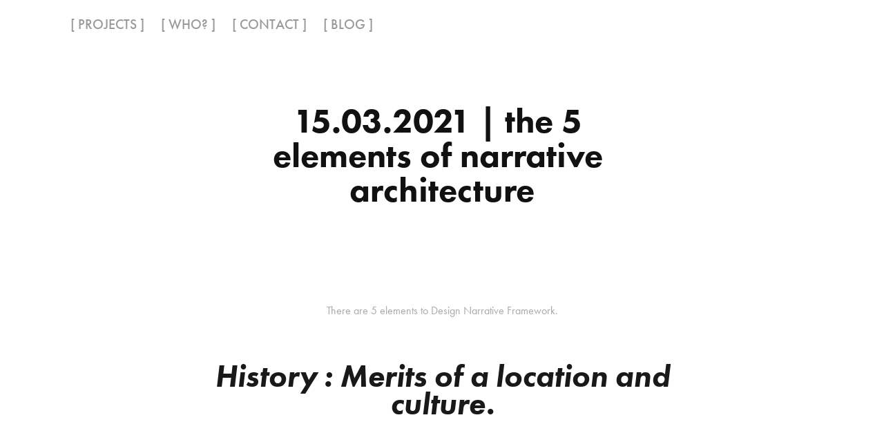

--- FILE ---
content_type: text/html; charset=utf-8
request_url: https://jamesdavies.uk/16032021-the-5-elements-of-narrative-architecture
body_size: 3914
content:
<!DOCTYPE HTML>
<html lang="en-US">
<head>
  <meta charset="UTF-8" />
  <meta name="viewport" content="width=device-width, initial-scale=1" />
      <meta name="description"  content="HI! I AM JAMES DAVIES, AN ASSISTANT ARCHITECT WORKING WITH AI, WEB3, NFTS + EMERGING TECHNOLOGIES

Sometimes less is more, sometimes it isn’t. Knowing when to adapt makes the difference. Good design isn't shoehorning the same non descript &quot;style&quot; into every project. This is my general philosophy and I continually adapt using new technologies and fresh workflows.
Since graduating from my BA Architecture in 2022, I have gone from a Part 1 Architectural Assistant to an Assistant Architect, leading the design arm of my latest firm. I am interested in emerging technologies and am exploring what they mean for the tangiblility and validity of visionary architecture and volumes.

I am involved with Web3, metaverses and NFTs within both artistic (business and brand building) and architectural contexts as well as investing and trading with my previous NFT projects having sold out within minutes." />
      <meta name="twitter:card"  content="summary_large_image" />
      <meta name="twitter:site"  content="@AdobePortfolio" />
      <meta  property="og:title" content="James Davies - 15.03.2021 | the 5 elements of narrative architecture" />
      <meta  property="og:description" content="HI! I AM JAMES DAVIES, AN ASSISTANT ARCHITECT WORKING WITH AI, WEB3, NFTS + EMERGING TECHNOLOGIES

Sometimes less is more, sometimes it isn’t. Knowing when to adapt makes the difference. Good design isn't shoehorning the same non descript &quot;style&quot; into every project. This is my general philosophy and I continually adapt using new technologies and fresh workflows.
Since graduating from my BA Architecture in 2022, I have gone from a Part 1 Architectural Assistant to an Assistant Architect, leading the design arm of my latest firm. I am interested in emerging technologies and am exploring what they mean for the tangiblility and validity of visionary architecture and volumes.

I am involved with Web3, metaverses and NFTs within both artistic (business and brand building) and architectural contexts as well as investing and trading with my previous NFT projects having sold out within minutes." />
      <meta  property="og:image" content="https://cdn.myportfolio.com/42c8f5ec-e469-4d9f-9333-4e6917405053/12012dab-3b28-4653-8ae1-6396c983916d_rwc_0x0x1127x1270x1127.jpg?h=1c0afc13fddf64438b6e84f20a07d3e0" />
        <link rel="icon" href="https://cdn.myportfolio.com/42c8f5ec-e469-4d9f-9333-4e6917405053/352ee8c4-9848-41fe-9175-3de0c0890367_carw_1x1x32.png?h=d4b8a05d2faeb7845cbec62e5609a055" />
      <link rel="stylesheet" href="/dist/css/main.css" type="text/css" />
      <link rel="stylesheet" href="https://cdn.myportfolio.com/42c8f5ec-e469-4d9f-9333-4e6917405053/717829a48b5fad64747b7bf2f577ae731768572389.css?h=c4537e5d3eb7f53d21465e4f570f6dc2" type="text/css" />
    <link rel="canonical" href="https://jamesdavies.uk/16032021-the-5-elements-of-narrative-architecture" />
      <title>James Davies - 15.03.2021 | the 5 elements of narrative architecture</title>
    <script type="text/javascript" src="//use.typekit.net/ik/[base64].js?cb=35f77bfb8b50944859ea3d3804e7194e7a3173fb" async onload="
    try {
      window.Typekit.load();
    } catch (e) {
      console.warn('Typekit not loaded.');
    }
    "></script>
</head>
  <body class="transition-enabled">  <div class='page-background-video page-background-video-with-panel'>
  </div>
  <div class="js-responsive-nav">
    <div class="responsive-nav">
      <div class="close-responsive-click-area js-close-responsive-nav">
        <div class="close-responsive-button"></div>
      </div>
          <nav class="nav-container" data-hover-hint="nav" data-hover-hint-placement="bottom-start">
                <div class="gallery-title"><a href="/projects" >[ PROJECTS ]</a></div>
      <div class="page-title">
        <a href="/in-a-nutshell" >[ WHO? ]</a>
      </div>
      <div class="page-title">
        <a href="/contact-me" >[ CONTACT ]</a>
      </div>
                <div class="gallery-title"><a href="/blog" >[ BLOG ]</a></div>
          </nav>
    </div>
  </div>
    <header class="site-header js-site-header  js-fixed-nav" data-context="theme.nav" data-hover-hint="nav" data-hover-hint-placement="top-start">
        <nav class="nav-container" data-hover-hint="nav" data-hover-hint-placement="bottom-start">
                <div class="gallery-title"><a href="/projects" >[ PROJECTS ]</a></div>
      <div class="page-title">
        <a href="/in-a-nutshell" >[ WHO? ]</a>
      </div>
      <div class="page-title">
        <a href="/contact-me" >[ CONTACT ]</a>
      </div>
                <div class="gallery-title"><a href="/blog" >[ BLOG ]</a></div>
        </nav>
        <div class="hamburger-click-area js-hamburger">
          <div class="hamburger">
            <i></i>
            <i></i>
            <i></i>
          </div>
        </div>
    </header>
    <div class="header-placeholder"></div>
  <div class="site-wrap cfix js-site-wrap">
    <div class="site-container">
      <div class="site-content e2e-site-content">
        <main>
  <div class="page-container" data-context="page.page.container" data-hover-hint="pageContainer">
    <section class="page standard-modules">
        <header class="page-header content" data-context="pages" data-identity="id:p60521c8445fa45ed522f682fe565f4e57c38838e5b3457d6ad63d" data-hover-hint="pageHeader" data-hover-hint-id="p60521c8445fa45ed522f682fe565f4e57c38838e5b3457d6ad63d">
            <h1 class="title preserve-whitespace e2e-site-logo-text">15.03.2021 | the 5 elements of narrative architecture</h1>
            <p class="description"></p>
        </header>
      <div class="page-content js-page-content" data-context="pages" data-identity="id:p60521c8445fa45ed522f682fe565f4e57c38838e5b3457d6ad63d">
        <div id="project-canvas" class="js-project-modules modules content">
          <div id="project-modules">
              
              
              
              
              
              <div class="project-module module text project-module-text align- js-project-module e2e-site-project-module-text">
  <div class="rich-text js-text-editable module-text"><div><span style="font-family:ftnk;font-weight:400;">There are 5 elements to Design Narrative Framework.</span></div></div>
</div>

              
              
              
              
              
              
              
              
              
              <div class="project-module module text project-module-text align- js-project-module e2e-site-project-module-text">
  <div class="rich-text js-text-editable module-text"><div class="texteditor-inline-lineheight"><span style="line-height:30px;"><span style="font-family:ftnk;"><span style="font-style:italic;"><span style="font-weight:700;"><span style="color:#191919;" class="texteditor-inline-color"><span style="font-size:45px;" class="texteditor-inline-fontsize">History : Merits of a location and culture.</span></span></span></span></span></span><br></div><div class="texteditor-inline-lineheight"><span style="line-height:30px;"><span style="font-family:ftnk;"><span style="font-style:italic;"><span style="font-weight:700;"><span style="color:#191919;" class="texteditor-inline-color"><span style="font-size:45px;" class="texteditor-inline-fontsize"><br></span></span></span></span></span></span></div><div class="texteditor-inline-lineheight"><span style="line-height:30px;"><span style="font-family:ftnk;"><span style="font-style:italic;"><span style="font-weight:700;"><span style="color:#191919;" class="texteditor-inline-color"><span style="font-size:45px;" class="texteditor-inline-fontsize"><br></span></span></span></span></span></span></div><div class="texteditor-inline-lineheight"><span style="line-height:30px;"><span style="font-family:ftnk;"><span style="font-style:italic;"><span style="font-weight:700;"><span style="color:#191919;" class="texteditor-inline-color"><span style="font-size:45px;" class="texteditor-inline-fontsize"><br></span></span></span></span></span></span></div><div class="texteditor-inline-lineheight"><span style="line-height:30px;"><span style="font-family:ftnk;"><span style="font-style:italic;"><span style="font-weight:700;"><span style="color:#191919;" class="texteditor-inline-color"><span style="font-size:45px;" class="texteditor-inline-fontsize">Context : Local architecture, landscape and construction techniques.</span></span></span></span></span></span><br></div><div class="texteditor-inline-lineheight"><span style="line-height:30px;"><span style="font-family:ftnk;"><span style="font-style:italic;"><span style="font-weight:700;"><span style="color:#191919;" class="texteditor-inline-color"><span style="font-size:45px;" class="texteditor-inline-fontsize"><br></span></span></span></span></span></span></div><div class="texteditor-inline-lineheight"><span style="line-height:30px;"><span style="font-family:ftnk;"><span style="font-style:italic;"><span style="font-weight:700;"><span style="color:#191919;" class="texteditor-inline-color"><span style="font-size:45px;" class="texteditor-inline-fontsize"><br></span></span></span></span></span></span></div><div class="texteditor-inline-lineheight"><span style="line-height:30px;"><span style="font-family:ftnk;"><span style="font-style:italic;"><span style="font-weight:700;"><span style="color:#191919;" class="texteditor-inline-color"><span style="font-size:45px;" class="texteditor-inline-fontsize"><br></span></span></span></span></span></span></div><div class="texteditor-inline-lineheight"><span style="line-height:30px;"><span style="font-family:ftnk;"><span style="font-style:italic;"><span style="font-weight:700;"><span style="color:#191919;" class="texteditor-inline-color"><span style="font-size:45px;" class="texteditor-inline-fontsize">Generosity : How a design can give back to its community and surroundings.</span></span></span></span></span></span><br></div><div class="texteditor-inline-lineheight"><span style="line-height:30px;"><span style="font-family:ftnk;"><span style="font-style:italic;"><span style="font-weight:700;"><span style="color:#191919;" class="texteditor-inline-color"><span style="font-size:45px;" class="texteditor-inline-fontsize"><br></span></span></span></span></span></span></div><div class="texteditor-inline-lineheight"><span style="line-height:30px;"><span style="font-family:ftnk;"><span style="font-style:italic;"><span style="font-weight:700;"><span style="color:#191919;" class="texteditor-inline-color"><span style="font-size:45px;" class="texteditor-inline-fontsize"><br></span></span></span></span></span></span></div><div class="texteditor-inline-lineheight"><span style="line-height:30px;"><span style="font-family:ftnk;"><span style="font-style:italic;"><span style="font-weight:700;"><span style="color:#191919;" class="texteditor-inline-color"><span style="font-size:45px;" class="texteditor-inline-fontsize"><br></span></span></span></span></span></span></div><div class="texteditor-inline-lineheight"><span style="line-height:30px;"><span style="font-family:ftnk;"><span style="font-style:italic;"><span style="font-weight:700;"><span style="color:#191919;" class="texteditor-inline-color"><span style="font-size:45px;" class="texteditor-inline-fontsize">Sustainability : Minimising environmental impact.</span></span></span></span></span></span><br></div><div class="texteditor-inline-lineheight"><span style="line-height:30px;"><span style="font-family:ftnk;"><span style="font-style:italic;"><span style="font-weight:700;"><span style="color:#191919;" class="texteditor-inline-color"><span style="font-size:45px;" class="texteditor-inline-fontsize"><br></span></span></span></span></span></span></div><div class="texteditor-inline-lineheight"><span style="line-height:30px;"><span style="font-family:ftnk;"><span style="font-style:italic;"><span style="font-weight:700;"><span style="color:#191919;" class="texteditor-inline-color"><span style="font-size:45px;" class="texteditor-inline-fontsize"><br></span></span></span></span></span></span></div><div class="texteditor-inline-lineheight"><span style="line-height:30px;"><span style="font-family:ftnk;"><span style="font-style:italic;"><span style="font-weight:700;"><span style="color:#191919;" class="texteditor-inline-color"><span style="font-size:45px;" class="texteditor-inline-fontsize"><br></span></span></span></span></span></span></div><div class="texteditor-inline-lineheight"><span style="line-height:30px;"><span style="font-family:ftnk;"><span style="font-style:italic;"><span style="font-weight:700;"><span style="color:#191919;" class="texteditor-inline-color"><span style="font-size:45px;" class="texteditor-inline-fontsize">Efficiency : Give the most for the budget.</span></span></span></span></span></span></div></div>
</div>

              
              
              
              
          </div>
        </div>
      </div>
    </section>
  </div>
              <footer class="site-footer" data-hover-hint="footer">
                  <div class="social pf-footer-social" data-context="theme.footer" data-hover-hint="footerSocialIcons">
                    <ul>
                            <li>
                              <a href="https://www.linkedin.com/in/jamesdavies0200/" target="_blank">
                                <svg version="1.1" id="Layer_1" xmlns="http://www.w3.org/2000/svg" xmlns:xlink="http://www.w3.org/1999/xlink" viewBox="0 0 30 24" style="enable-background:new 0 0 30 24;" xml:space="preserve" class="icon">
                                <path id="path-1_24_" d="M19.6,19v-5.8c0-1.4-0.5-2.4-1.7-2.4c-1,0-1.5,0.7-1.8,1.3C16,12.3,16,12.6,16,13v6h-3.4
                                  c0,0,0.1-9.8,0-10.8H16v1.5c0,0,0,0,0,0h0v0C16.4,9,17.2,7.9,19,7.9c2.3,0,4,1.5,4,4.9V19H19.6z M8.9,6.7L8.9,6.7
                                  C7.7,6.7,7,5.9,7,4.9C7,3.8,7.8,3,8.9,3s1.9,0.8,1.9,1.9C10.9,5.9,10.1,6.7,8.9,6.7z M10.6,19H7.2V8.2h3.4V19z"/>
                                </svg>
                              </a>
                            </li>
                            <li>
                              <a href="https://www.instagram.com/jamesdavies.uk/" target="_blank">
                                <svg version="1.1" id="Layer_1" xmlns="http://www.w3.org/2000/svg" xmlns:xlink="http://www.w3.org/1999/xlink" viewBox="0 0 30 24" style="enable-background:new 0 0 30 24;" xml:space="preserve" class="icon">
                                <g>
                                  <path d="M15,5.4c2.1,0,2.4,0,3.2,0c0.8,0,1.2,0.2,1.5,0.3c0.4,0.1,0.6,0.3,0.9,0.6c0.3,0.3,0.5,0.5,0.6,0.9
                                    c0.1,0.3,0.2,0.7,0.3,1.5c0,0.8,0,1.1,0,3.2s0,2.4,0,3.2c0,0.8-0.2,1.2-0.3,1.5c-0.1,0.4-0.3,0.6-0.6,0.9c-0.3,0.3-0.5,0.5-0.9,0.6
                                    c-0.3,0.1-0.7,0.2-1.5,0.3c-0.8,0-1.1,0-3.2,0s-2.4,0-3.2,0c-0.8,0-1.2-0.2-1.5-0.3c-0.4-0.1-0.6-0.3-0.9-0.6
                                    c-0.3-0.3-0.5-0.5-0.6-0.9c-0.1-0.3-0.2-0.7-0.3-1.5c0-0.8,0-1.1,0-3.2s0-2.4,0-3.2c0-0.8,0.2-1.2,0.3-1.5c0.1-0.4,0.3-0.6,0.6-0.9
                                    c0.3-0.3,0.5-0.5,0.9-0.6c0.3-0.1,0.7-0.2,1.5-0.3C12.6,5.4,12.9,5.4,15,5.4 M15,4c-2.2,0-2.4,0-3.3,0c-0.9,0-1.4,0.2-1.9,0.4
                                    c-0.5,0.2-1,0.5-1.4,0.9C7.9,5.8,7.6,6.2,7.4,6.8C7.2,7.3,7.1,7.9,7,8.7C7,9.6,7,9.8,7,12s0,2.4,0,3.3c0,0.9,0.2,1.4,0.4,1.9
                                    c0.2,0.5,0.5,1,0.9,1.4c0.4,0.4,0.9,0.7,1.4,0.9c0.5,0.2,1.1,0.3,1.9,0.4c0.9,0,1.1,0,3.3,0s2.4,0,3.3,0c0.9,0,1.4-0.2,1.9-0.4
                                    c0.5-0.2,1-0.5,1.4-0.9c0.4-0.4,0.7-0.9,0.9-1.4c0.2-0.5,0.3-1.1,0.4-1.9c0-0.9,0-1.1,0-3.3s0-2.4,0-3.3c0-0.9-0.2-1.4-0.4-1.9
                                    c-0.2-0.5-0.5-1-0.9-1.4c-0.4-0.4-0.9-0.7-1.4-0.9c-0.5-0.2-1.1-0.3-1.9-0.4C17.4,4,17.2,4,15,4L15,4L15,4z"/>
                                  <path d="M15,7.9c-2.3,0-4.1,1.8-4.1,4.1s1.8,4.1,4.1,4.1s4.1-1.8,4.1-4.1S17.3,7.9,15,7.9L15,7.9z M15,14.7c-1.5,0-2.7-1.2-2.7-2.7
                                    c0-1.5,1.2-2.7,2.7-2.7s2.7,1.2,2.7,2.7C17.7,13.5,16.5,14.7,15,14.7L15,14.7z"/>
                                  <path d="M20.2,7.7c0,0.5-0.4,1-1,1s-1-0.4-1-1s0.4-1,1-1S20.2,7.2,20.2,7.7L20.2,7.7z"/>
                                </g>
                                </svg>
                              </a>
                            </li>
                    </ul>
                  </div>
                <div class="footer-text">
                  
                </div>
              </footer>
        </main>
      </div>
    </div>
  </div>
</body>
<script type="text/javascript">
  // fix for Safari's back/forward cache
  window.onpageshow = function(e) {
    if (e.persisted) { window.location.reload(); }
  };
</script>
  <script type="text/javascript">var __config__ = {"page_id":"p60521c8445fa45ed522f682fe565f4e57c38838e5b3457d6ad63d","theme":{"name":"marta"},"pageTransition":true,"linkTransition":true,"disableDownload":false,"localizedValidationMessages":{"required":"This field is required","Email":"This field must be a valid email address"},"lightbox":{"enabled":true,"color":{"opacity":0.94,"hex":"#fff"}},"cookie_banner":{"enabled":false},"googleAnalytics":{"trackingCode":"G-XHTS6J98WH","anonymization":false}};</script>
  <script type="text/javascript" src="/site/translations?cb=35f77bfb8b50944859ea3d3804e7194e7a3173fb"></script>
  <script type="text/javascript" src="/dist/js/main.js?cb=35f77bfb8b50944859ea3d3804e7194e7a3173fb"></script>
</html>
